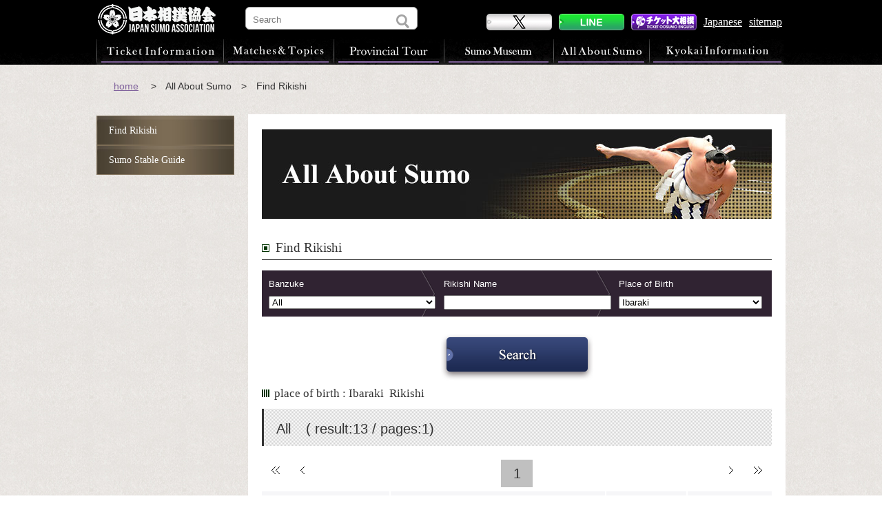

--- FILE ---
content_type: text/html; charset=UTF-8
request_url: https://www.sumo.or.jp/EnSumoDataRikishi/search/?pref_id=8
body_size: 6163
content:
<!DOCTYPE html>
<html dir="ltr" lang="en">
<head>
    <meta charset="utf-8"/><title>Find Rikishi - Nihon Sumo Kyokai Official Grand Sumo Home Page</title>
<meta name="viewport" content="width=device-width, user-scalable=yes, maximum-scale=1.0, minimum-scale=1.0">
<meta name="keywords" content="大相撲,番付,取組,力士,行司,本場所,伝統,国技,親方,相撲部屋,巡業,入場券,土俵,まわし,軍配" />
<meta name="description" content="入場券や相撲観戦の情報も充実。番付の即日発表や相撲歴史文化等、最新情報提供中。" />
<meta http-equiv="Pragma" content="no-cache">
<meta http-equiv="Cache-Control" content="no-cache">
<meta http-equiv="Expires" content="0">
<meta property="og:locale" content="ja_JP" />
<meta property="og:type" content="website" />
<meta property="og:title" content="日本相撲協会公式サイト" />
<meta property="og:url" content="https://www.sumo.or.jp/" />
<meta property="og:site_name" content="日本相撲協会公式サイト" />
<meta property="og:image" content="https://www.sumo.or.jp/img/common/fb_logo.gif" />
<link rel="stylesheet" href="/en/css/common/modules.css" type="text/css" media="all">
<link rel="stylesheet" href="/en/css/common/style.css" media="all" />
<link rel="stylesheet" href="/en/css/en_style.css?date=20170510150000" type="text/css" media="all">
<link rel="stylesheet" href="/en/css/en_nav.css?date=20170510150000" media="all" />
<link rel="stylesheet" href="/css/sitemap/Enmodal.css" media="all" type="text/css" />
<link rel="stylesheet" href="/css/sitemap/map.css" media="all" type="text/css" />
<link rel="stylesheet" href="/css/print.css" type="text/css" media="print" />
<script type="text/javascript" src="/js/jquery-1.10.1.min.js"></script>
<script src="/js/script2.js"></script>
<!--[if lt IE 9]>
<script src="/js/html5.js"></script>
<script src="/js/css3-mediaqueries.js"></script>
<![endif]-->
<link rel="alternate" href="https://www.sumo.or.jp//ResultRikishiData/search/" hreflang="ja">
<script src="/js/common/page_scroll.js" charset="utf-8"></script>
    <!-- iOS Safari and Chrome -->
<link rel="apple-touch-icon" sizes="192x192" href="/crest.png">
<!-- Android標準ブラウザ(一部) -->
<link rel="shortcut icon" href="/crest.png">
</head>
    <body id="top" oncontextmenu="return false;">
<div id="wrap">
      <header id="header" role="banner">
    <div class="inner_new">
      <div id="header_left">
        <h1>
                                <a href="/En/">
                        <img src="/images/common/logo.jpg" alt="日本相撲協会">
                    </a>
                    </h1>
      </div>
      <form action="" name="search1" method="post">
        <dl class="search1">
          <dt>
            <input type="text" name="search" value="" placeholder="Search" />
            <input type="hidden" id="lang" name="lang" value="EN" />
          </dt>
          <dd id="search_btn">
            <button onclick="return false;"><span></span></button>
          </dd>
        </dl>
      </form>
      <div id="header_right">
        <ul>
          <li><a href="https://twitter.com/sumokyokai" target="_blank"><img src="/images/common/sns_btn1.jpg" alt=""></a></li>
          <li><a href="https://accountpage.line.me/sumokyokai" target="_blank"><img src="/images/common/sns_btn2.jpg" alt=""></a></li>
                    <li><a href="http://sumo.pia.jp/en/sumo03.jsp" target="_blank"><img src="/images/common/sns_btn3_2.jpg" alt=""></a></li>
          <li><p><a href="https://www.sumo.or.jp/">Japanese</a></p></li>
          <li id="sitemap"><p><a href="javascript:void(0);">sitemap</a></p></li>
        </ul>
      </div>
      <div id="submenu_btn">
        <div class="spnav_line1"></div>
        <div class="spnav_line2"></div>
        <div class="spnav_line3"></div>
      </div>
    </div>
  </header>
      <nav id="mainNav">
    <div class="inner_new"> <a class="menu" id="menu"><span>MENU</span></a>
      <div class="panel" style="display:none">
        <ul>
          <li> <a href="/EnTicket/" id="nav01">Ticket Information</a>
            <ul class="sub-menu">
              <li><a href="/EnTicket/">How to Buy</a></li>
              <li><a href="/EnTicket/year_schedule/">Tournament Schedule</a></li>
            </ul>
          </li>
          <li> <a href="/EnHonbashoMain/torikumi/1/14/" id="nav02">Matches &amp; Topics</a>
            <ul class="sub-menu">
              <li id="EmnAcdn01"><a href="/EnHonbashoMain/torikumi/1/14/">Matches Information</a>
                <ul>
                  <li><a href="/EnHonbashoMain/torikumi/1/14/">Matches &amp; Results</a></li>
                  <li><a href="/EnHonbashoMain/hoshitori/1/1/">Tournament Records</a></li>
                  <li><a href="/EnHonbashoMain/absence/">Absent Information</a></li>
                  <li><a href="/EnHonbashoMain/champions/">Tournament Champions</a></li>
                  <li><a href="/EnHonbashoMain/interview/">Champions Interview</a></li>
                  <li><a href="/EnHonbashoMain/leaders/">Tournament Leaders</a></li>
                </ul>
              </li>
              <li id="EmnAcdn02"><a href="/EnHonbashoBanzuke/index/">Banzuke Information</a>
                <ul>
                  <li><a href="/EnHonbashoBanzuke/index/">January&nbsp;Banzuke</a></li>
                </ul>
              </li>
              <li id="EmnAcdn03"><a href="/EnHonbashoTopics/banzuke_topics/">Topics</a>
                <ul>
                  <li><a href="/EnHonbashoTopics/banzuke_topics/">Banzuke Topics</a></li>
                  <li><a href="/EnHonbashoTopicsKoTorikumi15/wrap/">Tournament Highlights</a></li>
                  <li><a href="/EnHonbashoTopics/interview/">Pre-Tournament Interview</a></li>
                </ul>
              </li>
            </ul>
          </li>
          <li> <a href="/EnJungyo/" id="nav03">Provincial Tour</a>
            <ul class="sub-menu">
              <li><a href="/EnJungyo/">Information</a></li>
              <li><a href="/EnJungyo/schedule/">Tour Schedule</a></li>
              <li><a href="/EnJungyo/aday/">A day at Jungyo</a></li>
            </ul>
          </li>
          <li> <a href="/EnSumoMuseum/" id="nav04">Sumo Museum</a>
            <ul class="sub-menu">
              <li><a href="/EnSumoMuseum/">History</a></li>
              <li><a href="/EnSumoMuseum/schedule/">Calendar</a></li>
                          </ul>
          </li>
          <li> <a href="/EnSumoDataRikishi/search/" id="nav05">All About Sumo</a>
            <ul class="sub-menu">
              <li><a href="/EnSumoDataRikishi/search/">Find Rikishi</a></li>
              <li><a href="/EnSumoDataSumoBeya/wrap/">Sumo Stable Guide</a></li>
            </ul>
          </li>
          <li> <a href="/EnKyokai/" id="nav06">Kyokai Information</a>
            <ul class="sub-menu">
              <li><a href="/EnKyokai/">Information</a></li>
              <li><a href="/EnSumoDataKyokaiMember/">Kyokai Members List</a></li>
            </ul>
          </li>
        </ul>
      </div>
    </div>
  </nav>    <div id="wrapper">
        <div id="pankzu">
                <p>
        <a href="https://www.sumo.or.jp//En/">home</a>
        　>　All About Sumo　>　Find Rikishi    </p>
        </div>
        <div id="subpage_content">
            <section>
                <script type="text/javascript">
$(function(){
    var $form = $('#search_form');
    var $kakuzuke_list = $('#kakuzuke_list');
    var $kakuzuke      = $form.find('[name=kakuzuke_id]');

    $kakuzuke_list.find('li').on('click', function(e){
        var id = $(e.currentTarget).data('kid');
        $kakuzuke.filter('[value=' + id + ']').prop("checked",true);
        $kakuzuke.trigger('change');
        $form.submit();
    });

    /*$(window).load(function() {*/
        var nRank = $('#nowRank').val();
        var nPref = $('#nowPref').val();
        var $kakuBtn = $kakuzuke_list.find('[data-kid=' + nRank + ']');
        $kakuBtn.addClass('current');
        $kakuzuke.filter('[value=' + nRank + ']').prop("checked",true);
        $('[name=pref_id]').val(nPref);
    /*});*/
});
function changePage(p) {
    $form = $('#search_form');
    $form.find('[name=p]').val(p);
    $form.submit();
}
</script>
<div id="mainContent">
    <h1 class="mdTtl1 mb20">
        <img src="/en/img/sumo_data/md_ttl1.jpg" width="100%" height="100%" alt="Sumo Data">
    </h1>

    <div class="mdSection1">
        <h2 class="mdTtl2">
            <span class="txt1">Find Rikishi</span>
        </h2>

        <form id="search_form" action="/EnSumoDataRikishi/search/" method="post">
            <input type="hidden" name="p" value="1">
            <input type="hidden" name="v" value="50">
            <div class="mdSearchBox2">
          <div class="boxWrap">
              <dl class="box">
                  <dt class="mdTti13">
                  Banzuke
                  </dt>
                  <dd>
                                            <select name="kakuzuke_id" id="kaku_select" style="width:100%">
                          <option value ="0">All</option>
                          <option value ="1">Makuuchi Division</option>
                          <option value ="2">Juryo Division</option>
                          <option value ="3">Makushita Division</option>
                          <option value ="4">Sandanme Division</option>
                          <option value ="5">Jonidan Division</option>
                          <option value ="6">Jonokuchi Division</option>
                      </select>
                  </dd>
              </dl>
                <dl class="box">
                <dt class="mdTtl3">Rikishi Name</dt>
                    <dd><input type="text" class="searchName" name="name" value="" style="width:97%;"></dd>
                </dl>
                <dl class="box last">
                <dt class="mdTtl3">Place of Birth</dt>
                    <dd>
                        <select class="searchHometown" name="pref_id">
                            <option value="">All</option>
                            <optgroup label="hokkaido Area">
                                <option value="1">Hokkaido</option>
                            </optgroup>
                            <optgroup label="tohoku Area">
                                <option value="2">Aomori</option>
                                <option value="3">Iwate</option>
                                <option value="4">Miyagi</option>
                                <option value="5">Akita</option>
                                <option value="6">Yamagata</option>
                                <option value="7">Fukushima</option>
                            </optgroup>
                            <optgroup label="kanto Area">
                                <option value="8">Ibaraki</option>
                                <option value="9">Tochigi</option>
                                <option value="10">Gunma</option>
                                <option value="11">Saitama</option>
                                <option value="12">Chiba</option>
                                <option value="13">Tokyo</option>
                                <option value="14">Kanagawa</option>
                            </optgroup>
                            <optgroup label="chubu Area">
                                <option value="15">Niigata</option>
                                <option value="16">Toyama</option>
                                <option value="17">Ishikawa</option>
                                <option value="18">Fukui</option>
                                <option value="19">Yamanashi</option>
                                <option value="20">Nagano</option>
                                <option value="21">Gifu</option>
                                <option value="22">Shizuoka</option>
                                <option value="23">Aichi</option>
                            </optgroup>
                            <optgroup label="kinki Area">
                                <option value="24">Mie</option>
                                <option value="25">Shiga</option>
                                <option value="26">Kyoto</option>
                                <option value="27">Osaka</option>
                                <option value="28">Hyogo</option>
                                <option value="29">Nara</option>
                                <option value="30">Wakayama</option>
                            </optgroup>
                            <optgroup label="chugoku_shikoku Area">
                                <option value="31">Tottori</option>
                                <option value="32">Shimane</option>
                                <option value="33">Okayama</option>
                                <option value="34">Hiroshima</option>
                                <option value="35">Yamaguchi</option>
                                <option value="36">Tokushima</option>
                                <option value="37">Kagawa</option>
                                <option value="38">Ehime</option>
                                <option value="39">Kochi</option>
                            </optgroup>
                            <optgroup label="kyushu_okinawa Area">
                                <option value="40">Fukuoka</option>
                                <option value="41">Saga</option>
                                <option value="42">Nagasaki</option>
                                <option value="43">Kumamoto</option>
                                <option value="44">Oita</option>
                                <option value="45">Miyazaki</option>
                                <option value="46">Kagoshima</option>
                                <option value="47">Okinawa</option>
                            </optgroup>
                            <optgroup label="kaigai Area">
                                <option value="48">America</option>
                                <option value="49">Mongolia</option>
                                <option value="50">Brazil</option>
                                <option value="51">Argentina</option>
                                <option value="52">China</option>
                                <option value="54">South_Korea</option>
                                <option value="55">Russia</option>
                                <option value="56">Tonga</option>
                                <option value="57">Georgia</option>
                                <option value="10001">Czech</option>
                                <option value="10002">Bulgaria</option>
                                <option value="10003">Kazakhstan</option>
                                <option value="10004">Estonia</option>
                                <option value="10005">Hungary</option>
                                <option value="10006">Egypt</option>
                                <option value="10007">Canada</option>
                                <option value="10008">Indonesia</option>
                                <option value="10009">Philippines</option>
                                <option value="10010">Ukraine</option>
                            </optgroup>
                        </select>
                    </dd>
                </dl>
            </div>
            </div>
            <p class="searchBtn" style="text-align: center;"><input type="image" value="検索" src="/en/img/common/btn_search01.gif"></p>
        </form>

        <div class="mdSection1">
            <h2 class="mdTtl6">place of birth : Ibaraki&nbsp;&nbsp;Rikishi</h2>

                    <h3 class="mdTtl4">
                <span class="dayWrap">
                    <span class="dayNum">All</span> &nbsp; <span class="resSearch">( result:13 / pages:1)</span>
                </span>
            </h3>
            <div class="mdPager">
                <ul>
                    <li class="first"><a href="javascript:void(0)"></a></li>
                    <li class="prev"><a href="javascript:void(0)"></a></li>
                        <li class="pages now"><a href="javascript:changePage(1)">1</a></li>                    <li class="next"><a href="javascript:void(0)"></a></li>
                    <li class="last"><a href="javascript:void(0)"></a></li>
                </ul>
            </div>

            <table class="mdTable3">
                <colgroup>
                    <col class="colSp1" span="1">
                    <col class="colSp2" span="1">
                    <col class="colSp3" span="1">
                    <col class="colSp4" span="1">
                </colgroup>
                            <tr>
                    <th>
                        <a href="/EnHonbashoMain/hoshitori/1/2/">West Sekiwake</a>
                    </th>
                    <td class="mdBr">
                                            <a href="/EnSumoDataRikishi/profile/2775">Takayasu</a>
                                        </td>
                    <td class="mdBr">
                        <a href="/EnSumoDataRikishi/search/?pref_id=8">Ibaraki</a>
                    </td>
                    <td>
                        <a href="/EnSumoDataSumoBeya/detail/55">Tagonoura</a>
                    </td>
                </tr>
                            <tr>
                    <th>
                        <a href="/EnHonbashoMain/hoshitori/3/1/">East Makushita #22</a>
                    </th>
                    <td class="mdBr">
                                            <a href="/EnSumoDataRikishi/profile/3312">Akua</a>
                                        </td>
                    <td class="mdBr">
                        <a href="/EnSumoDataRikishi/search/?pref_id=8">Ibaraki</a>
                    </td>
                    <td>
                        <a href="/EnSumoDataSumoBeya/detail/1">Tatsunami</a>
                    </td>
                </tr>
                            <tr>
                    <th>
                        <a href="/EnHonbashoMain/hoshitori/3/2/">West Makushita #33</a>
                    </th>
                    <td class="mdBr">
                                            <a href="/EnSumoDataRikishi/profile/4026">Mikazuchiyama</a>
                                        </td>
                    <td class="mdBr">
                        <a href="/EnSumoDataRikishi/search/?pref_id=8">Ibaraki</a>
                    </td>
                    <td>
                        <a href="/EnSumoDataSumoBeya/detail/10005">Shikoroyama</a>
                    </td>
                </tr>
                            <tr>
                    <th>
                        <a href="/EnHonbashoMain/hoshitori/3/2/">West Makushita #40</a>
                    </th>
                    <td class="mdBr">
                                            <a href="/EnSumoDataRikishi/profile/3508">Bushozan</a>
                                        </td>
                    <td class="mdBr">
                        <a href="/EnSumoDataRikishi/search/?pref_id=8">Ibaraki</a>
                    </td>
                    <td>
                        <a href="/EnSumoDataSumoBeya/detail/10009">Fujishima</a>
                    </td>
                </tr>
                            <tr>
                    <th>
                        <a href="/EnHonbashoMain/hoshitori/4/1/">East Sandanme #12</a>
                    </th>
                    <td class="mdBr">
                                            <a href="/EnSumoDataRikishi/profile/3829">Harunishiki</a>
                                        </td>
                    <td class="mdBr">
                        <a href="/EnSumoDataRikishi/search/?pref_id=8">Ibaraki</a>
                    </td>
                    <td>
                        <a href="/EnSumoDataSumoBeya/detail/4">Asahiyama</a>
                    </td>
                </tr>
                            <tr>
                    <th>
                        <a href="/EnHonbashoMain/hoshitori/5/2/">West Jonidan #13</a>
                    </th>
                    <td class="mdBr">
                                            <a href="/EnSumoDataRikishi/profile/2647">Hitachigo</a>
                                        </td>
                    <td class="mdBr">
                        <a href="/EnSumoDataRikishi/search/?pref_id=8">Ibaraki</a>
                    </td>
                    <td>
                        <a href="/EnSumoDataSumoBeya/detail/10009">Fujishima</a>
                    </td>
                </tr>
                            <tr>
                    <th>
                        <a href="/EnHonbashoMain/hoshitori/5/2/">West Jonidan #31</a>
                    </th>
                    <td class="mdBr">
                                            <a href="/EnSumoDataRikishi/profile/4028">Tsukubayama</a>
                                        </td>
                    <td class="mdBr">
                        <a href="/EnSumoDataRikishi/search/?pref_id=8">Ibaraki</a>
                    </td>
                    <td>
                        <a href="/EnSumoDataSumoBeya/detail/1">Tatsunami</a>
                    </td>
                </tr>
                            <tr>
                    <th>
                        <a href="/EnHonbashoMain/hoshitori/5/1/">East Jonidan #37</a>
                    </th>
                    <td class="mdBr">
                                            <a href="/EnSumoDataRikishi/profile/3999">Suigafuji</a>
                                        </td>
                    <td class="mdBr">
                        <a href="/EnSumoDataRikishi/search/?pref_id=8">Ibaraki</a>
                    </td>
                    <td>
                        <a href="/EnSumoDataSumoBeya/detail/3">Isegahama</a>
                    </td>
                </tr>
                            <tr>
                    <th>
                        <a href="/EnHonbashoMain/hoshitori/5/1/">East Jonidan #57</a>
                    </th>
                    <td class="mdBr">
                                            <a href="/EnSumoDataRikishi/profile/4196">Masarufuji</a>
                                        </td>
                    <td class="mdBr">
                        <a href="/EnSumoDataRikishi/search/?pref_id=8">Ibaraki</a>
                    </td>
                    <td>
                        <a href="/EnSumoDataSumoBeya/detail/3">Isegahama</a>
                    </td>
                </tr>
                            <tr>
                    <th>
                        <a href="/EnHonbashoMain/hoshitori/5/1/">East Jonidan #66</a>
                    </th>
                    <td class="mdBr">
                                            <a href="/EnSumoDataRikishi/profile/4262">Amidaishin</a>
                                        </td>
                    <td class="mdBr">
                        <a href="/EnSumoDataRikishi/search/?pref_id=8">Ibaraki</a>
                    </td>
                    <td>
                        <a href="/EnSumoDataSumoBeya/detail/32">Nishonoseki</a>
                    </td>
                </tr>
                            <tr>
                    <th>
                        <a href="/EnHonbashoMain/hoshitori/5/1/">East Jonidan #67</a>
                    </th>
                    <td class="mdBr">
                                            <a href="/EnSumoDataRikishi/profile/4018">Takasu</a>
                                        </td>
                    <td class="mdBr">
                        <a href="/EnSumoDataRikishi/search/?pref_id=8">Ibaraki</a>
                    </td>
                    <td>
                        <a href="/EnSumoDataSumoBeya/detail/55">Tagonoura</a>
                    </td>
                </tr>
                            <tr>
                    <th>
                        <a href="/EnHonbashoMain/hoshitori/5/1/">East Jonidan #72</a>
                    </th>
                    <td class="mdBr">
                                            <a href="/EnSumoDataRikishi/profile/4245">Shibuya</a>
                                        </td>
                    <td class="mdBr">
                        <a href="/EnSumoDataRikishi/search/?pref_id=8">Ibaraki</a>
                    </td>
                    <td>
                        <a href="/EnSumoDataSumoBeya/detail/32">Nishonoseki</a>
                    </td>
                </tr>
                            <tr>
                    <th>
                        <a href="/EnHonbashoMain/hoshitori/6/2/">West Jonokuchi #15</a>
                    </th>
                    <td class="mdBr">
                                            <a href="/EnSumoDataRikishi/profile/1691">Itakozakura</a>
                                        </td>
                    <td class="mdBr">
                        <a href="/EnSumoDataRikishi/search/?pref_id=8">Ibaraki</a>
                    </td>
                    <td>
                        <a href="/EnSumoDataSumoBeya/detail/17">Shikihide</a>
                    </td>
                </tr>
                        </table>
                </div>
    </div>
</div>

<div id="hidden_field" style="display:none;">
    <input type="hidden" id="nowRank" name="nowRank" value="" />
    <input type="hidden" id="nowPref" name="nowPref" value="8" />
</div>            </section>
        </div>
            <aside id="subpage_sidebar">
        <section class="widgetInfo">
            <div class="left_nav">
              <label><a href="/EnSumoDataRikishi/search/">Find Rikishi</a></label>
              <label><a href="/EnSumoDataSumoBeya/wrap/">Sumo Stable Guide</a></label>
            </div>
        </section>
    </aside>
    </div>


    <div id="slideMenu" class="slideMenu">
    <nav>
        <div class="sub-l-1">
            <div class="sub-m" id="sub-m-1">
                <span>Ticket Information</span>
                <div class="hide">
                    <p><a href="/EnTicket/">How to Buy</a></p>
                    <p><a href="/EnTicket/year_schedule/">Tournament Schedule</a></p>
                </div>
            </div>
            <div class="sub-m" id="sub-m-2">
                <span>Matches &amp; Topics</span>
                <div class="hide">
                    <p><a href="/EnHonbashoMain/torikumi/1/14/">Matches Information</a></p>
                    <p><a href="/EnHonbashoBanzuke/index/">Banzuke Information</a></p>
                    <p><a href="/EnHonbashoTopics/banzuke_topics/">Topics</a></p>
                </div>
            </div>
        </div>
        <div class="sub-l-2">
            <div class="sub-m" id="sub-m-3">
                <span>Provincial Tour</span>
                <div class="hide">
                    <p><a href="/EnJungyo/">Information</a></p>
                    <p><a href="/EnJungyo/schedule/">Tour Schedule</a></p>
                    <p><a href="/EnJungyo/aday/">A day at Jungyo</a></p>
                </div>
            </div>
            <div class="sub-m" id="sub-m-4">
                <span>Sumo Museum</span>
                <div class="hide">
                    <p><a href="/EnSumoMuseum/">History</a></p>
                    <p><a href="/EnSumoMuseum/schedule/">Calendar</a></p>
                                    </div>
            </div>
        </div>
        <div class="sub-l-3">
            <div class="sub-m" id="sub-m-5">
                <span>About Sumo Kyokai</span>
                <div class="hide">
                    <p><a href="/EnSumoDataRikishi/search/">Find Rikishi</a></p>
                    <p><a href="/EnSumoDataSumoBeya/wrap/">Sumo Stable Guide</a></p>
                </div>
            </div>
            <div class="sub-m" id="sub-m-6">
                <span>Kyokai Information</span>
                <div class="hide">
                    <p><a href="/EnKyokai/">Information</a></p>
                    <p><a href="/EnSumoDataKyokaiMember/">Kyokai Members List</a></p>
                </div>
            </div>
        </div>
        <div class="sub-l-4">
            <div class="sub-m" id="sub-m-7">
                <a href="https://www.sumo.or.jp/"><span class="line">Japanese</span></a>
            </div>
            <div class="sub-m" id="sub-close">
                <span class="triangle"></span><span>Close</span>
            </div>
        </div>
    </nav>
  </div>    <!-- ここからモーダルウィンドウ -->
<div id="modal-content">
    <!--map_box{-->
    <table id="map_box">
        "<!--nav{-->
            <tr valign="top">
                <td colspan="4" style="text-align:right;vertical-align:top;">
                    <a href="javascript:void(0);" id="modal-close" class="close_map"><span style="color:#ffffff;font-size:18px;">×</span></a>
                                    </td>
            </tr>
            <tr valign="top">
                <td align="top">
                    <span style="color:#ffffff">・</span>
                    <span class="menu0"><a href="/EnTicket/">Ticket Information</a></span><br>
                    <span class="link1"><a href="/EnTicket/">How to Buy</a></span><br>
                    <span class="link1"><a href="/EnTicket/year_schedule/">Tournament Schedule</a></span><br>
                </td>
                <td>
                    <span style="color:#ffffff">・</span>
                    <span class="menu0"><a href="/EnHonbashoMain/torikumi/1/14/">Matches & Topics</a></span><br>
                    <span class="link1"><a href="/EnHonbashoMain/torikumi/1/14/">Matches Information</a></span><br>
                    <span class="link2"><a href="/EnHonbashoMain/torikumi/1/14/">Matches & Results</a></span><br>
                    <span class="link2"><a href="/EnHonbashoMain/hoshitori/1/1/">Tournament Records</a></span><br>
                    <span class="link2"><a href="/EnHonbashoMain/absence/">Absent Information</a></span><br>
                    <span class="link2"><a href="/EnHonbashoMain/champions/">Tournament Champions</a></span><br>
                    <span class="link2"><a href="/EnHonbashoMain/leaders/">Tournament Leaders</a></span><br>
                    <span class="link1"><a href="/EnHonbashoBanzuke/index/">Banzuke Information</a></span><br>
                    <span class="link2"><a href="/EnHonbashoBanzuke/index/">Banzuke</a></span><br>
                    <span class="link1"><a href="/EnHonbashoTopics/banzuke_topics/">Topics</a></span><br>
                    <span class="link2"><a href="/EnHonbashoTopics/banzuke_topics/">Banzuke Topics</a></span><br>
                    <span class="link2"><a href="/EnHonbashoTopicsKoTorikumi15/wrap/">Tournament Highlights</a></span><br>
                    <span class="link2"><a href="/EnHonbashoTopics/interview/">Pre-Tournament Interview</a></span><br>
                </td>
                <td>
                    <span style="color:#ffffff">・</span>
                    <span class="menu0"><a href="/EnJungyo/">Provincial Tour</a></span><br>
                    <span class="link1"><a href="/EnJungyo/">Information</a></span><br>
                    <span class="link1"><a href="/EnJungyo/schedule/">Tour Schedule</a></span><br>
                    <span class="link1"><a href="/EnJungyo/aday/">A day at Jungyo</a></span><br>
                    <br>
                    <span style="color:#ffffff">・</span>
                    <span class="menu0"><a href="/EnSumoMuseum/index/">Sumo Museum</a></span><br>
                    <span class="link1"><a href="/EnSumoMuseum/index/">History</a></span><br>
                    <span class="link1"><a href="/EnSumoMuseum/schedule/">Calendar</a></span><br>
                                    </td>
                <td>
                    <span style="color:#ffffff">・</span>
                    <span class="menu0"><a href="/EnSumoDataRikishi/search/">All About Sumo</a></span><br>
                    <span class="link1"><a href="/EnSumoDataRikishi/search/">Find Rikishi</a></span><br>
                    <span class="link1"><a href="/EnSumoDataSumoBeya/wrap/">Sumo Stable Guide</a></span><br>
                    <br>
                    <span style="color:#ffffff">・</span>
                    <span class="menu0"><a href="/EnKyokai/">Kyokai Information</a></span><br>
                    <span class="link1"><a href="/EnKyokai/">Information</a></span><br>
                    <span class="link1"><a href="/EnSumoDataKyokaiMember/">Kyokai Members List</a></span><br>
                </td>
                <!--
                Guidance & Support division
                    Informatio
                 -->
        </tr>
        <!--nav}-->
    </table>
    <!--map_box}-->
</div>
<script src="/js/sitemap/modal.js"></script>
<!-- ここまでモーダルウィンドウ -->    <footer id="footer">
    <p id="footer_logo"><a href="/En"><img src="/images/common/logo.jpg" alt=""></a></p>
    <p id="copyright">Copyright &copy; Nihon Sumo Kyokai all rights reserved.</p>
</footer>
    </div>
</body>
</html>

--- FILE ---
content_type: text/css
request_url: https://www.sumo.or.jp/en/css/common/style.css
body_size: 1081
content:
@charset "utf-8";
/* CSS Document */
/* common
===============================================*/
@media only screen and (max-width: 640px) {
  #mainContent img{width:auto;max-width:100%;height:auto;}
}
#mainContent a{color:#333;}
#mainContent a:link{color:#333;}
#mainContent a:hover{color:#444;}

/*.txtC{border:1px #333333 solid;width:600px;height:450px;margin:20px 70px;}
*/
img.banzuke_img{
    display :inline;
}
@media only screen and (max-width: 420px) {
    img.banzuke_img{
        display :none;
    }
}
/*レスポンシブテーブル*/
/*@media only screen and (max-width: 420px) {
    table.mdTable5 thead{
        display: block;
        float: left;
    }
    table.mdTable5 tbody{
        display: block;
        width: auto;
        position: relative;
        overflow-x: auto;
        white-space: nowrap;
    }
    table.mdTable5 tbody tr{
        display: inline-block;
        vertical-align: top;
    }
    img.banzuke_img{
        display :none;
    }
}

@media only screen and (max-width: 640px) {
table.goods tbody tr > td{width:100%;display:block;}

}*/

--- FILE ---
content_type: text/css
request_url: https://www.sumo.or.jp/en/css/en_style.css?date=20170510150000
body_size: 4869
content:
@charset "utf-8";
/* =Reset default browser CSS.
Based on work by Eric Meyer: http://meyerweb.com/eric/tools/css/reset/index.html
-------------------------------------------------------------- */
@media print,screen and (min-width: 560px){
html, body, div, span, applet, object, iframe, h1, h2, h3, h4, h5, h6, p, blockquote, pre, a, abbr, acronym, address, big, cite, code, del, dfn, em, font, ins, kbd, q, s, samp, small, strike, strong, sub, sup, tt, var, dl, dt, dd, ol, ul, li, fieldset, form, label, legend, table, caption, tbody, tfoot, thead, tr, th, td {
    border: 0;
    font-family: inherit;
    font-size: 102%;
    font-style: inherit;
    font-weight: inherit;
    margin: 0;
    outline: 0;
    padding: 0;
    vertical-align: baseline;
}
}
@media only screen and (max-width: 559px){
html, body, div, span, applet, object, iframe, h1, h2, h3, h4, h5, h6, p, blockquote, pre, a, abbr, acronym, address, big, cite, code, del, dfn, em, font, ins, kbd, q, s, samp, small, strike, strong, sub, sup, tt, var, dl, dt, dd, ol, ul, li, fieldset, form, label, legend, table, caption, tbody, tfoot, thead, tr, th, td {
    border: 0;
    font-family: inherit;
    font-size: 100%;
    font-style: inherit;
    font-weight: inherit;
    margin: 0;
    outline: 0;
    padding: 0;
    vertical-align: baseline;
}
}
:focus {
    outline: 0;
}
ol, ul {
    list-style: none;
}
table {
    border-collapse: separate;
    border-spacing: 0;
}
caption, th, td {
    font-weight: normal;
    text-align: left;
}
blockquote:before, blockquote:after, q:before, q:after {
    content: "";
}
blockquote, q {
    quotes: "" "";
}
a img {
    border: 0;
}
article, aside, details, figcaption, figure, footer, header, hgroup, menu, nav, section {
    display: block;
}
html {
    width: 100%;
    min-width: 320px;
}
body {
    font: 12px/1.5 "メイリオ", "Meiryo", arial, "ヒラギノ角ゴ Pro W3", "Hiragino Kaku Gothic Pro", Osaka, "ＭＳ Ｐゴシック", "MS PGothic", Sans-Serif;
    color: #333;
    -webkit-text-size-adjust: none;
    background: url(../images/common/body_bg.jpg);
}
/* リンク設定
------------------------------------------------------------*/
a {
    margin: 0;
    padding: 0;
    text-decoration: underline;
    outline: 0;
    vertical-align: baseline;
    background: transparent;
    font-size: 100%;
    color: #313131;
}
a:hover, a:active {
    outline: none;
    color: #6f6f6f;
}
/**** Clearfix ****/
nav .panel:after, nav#mainNav:after, .newsTitle:after, .bg:after, .post:after, ul.post li:after, nav#mainNav .inner:after {
    content: "";
    display: table;
    clear: both;
}
nav .panel, nav#mainNav, .newsTitle, .bg, .post, ul.post li, nav#mainNav .inner {
    zoom: 1;
}
.claerfix:after {
    content: ".";
    display: block;
    height: 0;
    font-size: 0;
    clear: both;
    visibility: hidden;
}
.claerfix {
    display: inline-block;
}
/* Hides from IE Mac \*/
* html .claerfix {
    height: 1%;
}
.claerfix {
    display: block;
}
/* End Hack */
/* レイアウト
------------------------------------------------------------*/

#wrap {
    overflow: hidden;
}
#wrapper, .inner_new {
    margin: 0 auto;
    width: 1000px;
}
#header {
    overflow: hidden;
    background: #000;
    width: 100%;
    z-index: 60;
}

@media print,screen and (min-width: 769px) {
#header {
    position: fixed;
}
}
#content {
    float: left;
    width: 780px;
    padding: 22px 0 50px;
}
#subpage_content {
    background: #fff none repeat scroll 0 0;
    float: right;
    margin: 20px 0;
    padding: 22px 20px 50px;
    width: 740px;
}

@media print,screen and (min-width: 769px) {
#content_right {
    width: 560px;
    float: right;
}
#content_left {
    width: 200px;
    float: left;
}
}

@media only screen and (max-width: 768px) {
#content_right {
    width: 100%;
    float: none;
}
#content_left {
    width: 100%;
    float: none;
}
}
#sidebar {
    float: right;
    width: 200px;
    padding: 22px 0 50px;
}
#sidebar img {
    width: 100%;
    height: auto;
}
#subpage_sidebar {
    float: left;
    width: 200px;
    padding: 22px 0 50px;
}
#footer_banner {
    clear: both;
    background: url(../images/common/footer_bnrbg.jpg);
}
#footer {
    clear: both;
    background: #000;
}
/* ヘッダー
*****************************************************/

/* サイト説明文
----------------------------------*/
#header h1 {
    padding: 6px 0 0;
    font-size: 80%;
    font-weight: normal;
}
/* ロゴ (サイトタイトル)
----------------------------------*/
#header h2 {
    clear: both;
    padding: 5px 0 40px;
    color: #515151;
    font-size: 150%;
    font-weight: bold;
    text-align: center;
}

/* ヘッダーサーチボタン
----------------------------------*/
@media only screen and (min-width: 769px) {
#header form {
    width: 250px;
    float: left;
    margin: 10px 0 0 40px;
}
}

@media only screen and (max-width: 768px) {
#header form {
    width: 100%;
    float: none;
    margin: 0px;
}
}
dl.search1 {
    position: relative;
    background-color: #fff;
    border: 1px solid #aaa;
    -webkit-border-radius: 6px;
    -moz-border-radius: 6px;
    -o-border-radius: 6px;
    -ms-border-radius: 6px;
    border-radius: 6px;
}
dl.search1 dt {
    margin-right: 40px;
    padding: 5px 0 0px 8px;
}
dl.search1 dt input {
    width: 100%;
    height: 24px;
    line-height: 24px;
    background: none;
    border: none;
}
dl.search1 dd {
    position: absolute;
    top: 0;
    right: 0;
}
dl.search1 dd button {
    display: block;
    padding: 10px;
    background: none;
    border: none;
}
dl.search1 dd button span {
    display: block;
    width: 20px;
    height: 20px;
    background: url('../images/searches.png') no-repeat scroll 100% 100%;
}
/* トップページ　メイン画像
----------------------------------*/
#mainImg {
    clear: both;
    background: #000;
    line-height: 0;
    text-align: center;
    z-index: 0;
}
.post {
    margin: 0 0 20px 0;
    padding: 20px 10px 20px 20px;
    border: 1px solid #d5d5d5;
    background: #fff;
}
.toppage h4 {
    margin: 0 0 10px;
    font-size: 16px;
    font-weight: normal;
    color: #333;
}
.toppage {
    padding: 10px 10px 20px 20px;
}
/* 記事
*****************************************************/
.list {
    padding: 10px 0;
    border-bottom: 1px dashed #dcdcdc;
}
.list:last-child {
    border: 0;
}
.post .list p {
    padding: 0;
}
.list span {
    padding-left: 10px;
}
/* タイポグラフィ
*****************************************************/
h2.title {
    clear: both;
    margin: 0;
    padding: 7px 10px 7px 10px;
    font-size: 110%;
    color: #000;
    border: 1px solid #d5d5d5;
    border-bottom: 0;
    background: #fff url(../images/headingBg.png) repeat-x 0 100%;
}
.dateLabel {
    text-align: right;
    font-weight: bold;
    color: #858585;
}
.post blockquote {
    clear: both;
    padding: 10px 0 10px 15px;
    margin: 10px 0 25px 30px;
    border-left: 5px solid #ccc;
}
.post blockquote p {
    padding: 5px 0;
}
.post dt {
    font-weight: bold;
}
.post dd {
    padding-bottom: 10px;
}
.post img {
    max-width: 100%;
    height: auto;
}
img.aligncenter {
    display: block;
    margin: 5px auto;
}
img.alignright, img.alignleft {
    margin: 10px 10px 15px 15px;
    display: inline;
}
img.alignleft {
    margin: 10px 15px 15px 10px;
}
.alignright {
    float: right;
}
.alignleft {
    float: left;
}
#gallery-1 img {
    border: 1px solid #eaeaea !important;
    padding: 5px;
    background: #fff;
}
#gallery-1 img:hover {
    background: #fffaef;
}
/* パンクズリスト
*****************************************************/
#pankzu {
    width: 95%;
    margin: 115px auto 10px;
}
#pankzu p {
    font-size: 14px;
}
#pankzu p a {
    color: #81639d;
}
/* サイドバー　ウィジェット
*****************************************************/
section.widget ul, .widget_search, #calendar_wrap, .textwidget {
    margin: 0 0 20px 0;
    padding: 10px 10px 10px 17px;
    border: 1px solid #d5d5d5;
    background: #fff;
}
section.widget ul ul {
    border: 0;
    margin: 0;
    padding: 0 0 0 10px;
}
section.widget h3 {
    clear: both;
    margin: 0;
    padding: 7px 10px 7px 10px;
    font-size: 110%;
    border: 1px solid #d5d5d5;
    border-bottom: 0;
    color: #000;
    background: #fff url(../images/headingBg.png) repeat-x 0 100%;
}
section.widget li a {
    display: block;
    padding: 7px 0 7px 12px;
    background: url(../images/arrow.gif) no-repeat 0 12px;
    border-bottom: 1px dashed #dcdcdc;
}
section.widget li:last-child a {
    border: 0;
}
#searchform input[type="text"] {
    line-height: 1.7;
    height: 24px;
    width: 90px;
    vertical-align: bottom;
}

@media only screen and (min-width: 769px) {
#left_banner td {
    display: block;
}
}

@media only screen and (max-width: 768px) {
#left_banner {
    width: 100%;
}
#left_banner td {
    padding: 5px
}
#left_banner td img {
    width: 100%;
}
}
/*プルダウンサイドナビ*/
@media only screen and (min-width: 960px) {
label {
    line-height: 35px;
    background-image: url("../img/common/side_navbg.jpg");
    color: #fff;
    padding: 3px;
    display: block;
    margin: 0;
    border: 1px solid #7C6C55;
}
label.snav-close {
    background-image:url(../img/common/side_navbg_cls.jpg);
    background-size: auto auto;
}
label.snav-open {
    background-image:url(../img/common/side_navbg_opn.jpg);
    background-size: auto auto;
}
}

@media only screen and (max-width: 959px) {
label {
    line-height: 35px;
    background-color: #7C6C55;
    color: #fff;
    padding-left: 8px;
    display: block;
    margin: 0;
    border: 1px solid #292828;
}
label.snav-close,
label.snav-open {
    line-height: 35px;
    padding-left: 8px;
    display: block;
    background-color: #292828;
    color: #fff;
    background: url(../images/common/slideMenu_icon_002.png) 96% center no-repeat #7c6c55;
    background-size: 8px 8px;
}
}

label, label a, .left_nav ul li {
    text-indent: 1em;
    font-size: 14px;
    color: #fff;
    font-family: YuMincho, "游明朝", "ヒラギノ明朝 ProN W3", "Hiragino Mincho ProN", "HG明朝B", "ＭＳ Ｐ明朝", "ＭＳ 明朝", serif;
}
.left_nav ul li {
    border: 1px solid #7c6c55;
}
label a:hover{color:#fff;}

.left_nav {
    margin-bottom: 20px;
}
.left_nav ul {
    -webkit-transition: all 0.5s;
    -moz-transition: all 0.5s;
    -ms-transition: all 0.5s;
    -o-transition: all 0.5s;
    transition: all 0.5s;
    margin: 0;
    padding: 0;
    list-style: none;
    background: #282727;
}
.left_nav li {
    padding: 7px 0 7px 0;
}
.left_nav label a {
    color: #fff !important;
    text-decoration: none;
}
.left_nav li a {
    color: #fff !important;
    text-decoration: none;
}
.left_nav li a:hover {
    border-bottom: 1px solid #fff;
}
input[type="checkbox"].on-off {
    display: none;
}

/* ▽▽アコーディオン開閉指定▽▽ */
input[type="checkbox"].on-off + ul{
    height: 0;            /* 閉じている時の高さ */
    overflow: hidden;
}
input[type="checkbox"]#smE2Acdn01:checked + ul{
    height: 222px;        /*  */
}
input[type="checkbox"]#smE2Acdn02:checked + ul{
    height: 37px;        /*  */
}
input[type="checkbox"]#smE2Acdn03:checked + ul{
    height: 111px;        /*  */
}
/* △△アコーディオン開閉指定△△ */

/* お知らせ　
-------------*/
.newsTitle {
    clear: both;
    margin: 0;
    padding: 7px 10px 7px 10px;
    font-size: 110%;
    border: 1px solid #d5d5d5;
    border-bottom: 0;
    color: #000;
    background: #fff url(../images/headingBg.png) repeat-x 0 100%;
}
.newsTitle h3 {
    float: left;
    font-weight: normal;
}
.newsTitle p {
    float: right;
    padding: 0 0 0 10px;
    font-size: 80%;
    background: url(../images/arrow.gif) no-repeat 0 5px;
}
.news p {
    clear: both;
    padding-bottom: 2px;
    border-bottom: 1px dashed #dcdcdc;
    margin: 5px 0;
}
.news p:last-child {
    border: 0;
}
.news p a {
    display: block;
    padding: 5px 0;
    color: #333;
    font-style: italic;
    font: italic 110% "Palatino Linotype", "Book Antiqua", Palatino, serif;
}
.news a span {
    font: normal 90% Arial, 'ヒラギノ角ゴ Pro W3', 'Hiragino Kaku Gothic Pro', 'ＭＳ Ｐゴシック', sans-serif;
}
.news_icons1 {
    color: #fff;
    background: #a0a0a0;
    padding: 3px;
    display: block;
    width: 45%;
    float: right;
    text-align: center;
    margin-bottom: 5px;
}
.news_icons2 {
    color: #fff;
    background: #668291;
    padding: 3px;
    display: block;
    width: 45%;
    float: right;
    text-align: center;
    margin-bottom: 5px;
}
.news_icons3 {
    color: #fff;
    background: #8e7a92;
    padding: 3px;
    display: block;
    width: 45%;
    float: right;
    text-align: center;
    margin-bottom: 5px;
}
/* コンテンツバナーエリア
*****************************************************/
div#topBottom_bannaer {
    clear: both;
    width: 100%;
    background: url(../images/common/banner_bg.jpg);
}
div#topBottom_bannaer section {
    clear: both;
    margin: 0 auto 20px;
    padding: 20px;
}
div#topBottom_bannaer section h2 {
    border-left: 4px solid #68407b;
    margin: 10px 0 20px;
    font-size: 22px;
    font-weight: bold;
    margin-bottom: 10px;
    text-indent: 1em;
    font-family: YuMincho, "游明朝", "ヒラギノ明朝 ProN W3", "Hiragino Mincho ProN", "HG明朝B", "ＭＳ Ｐ明朝", "ＭＳ 明朝", serif;
}
div#topBottom_bannaer section ul li img {
    vertical-align: top;
}
div#topBottom_bannaer section ul li a:hover {
    opacity: 0.8;
}

@media only screen and (min-width: 769px) {
div#topBottom_bannaer section {
    width: 1000px;
}
div#topBottom_bannaer section ul li {
    float: left;
    margin-right: 10px;
}
}

@media only screen and (max-width: 768px) {
div#topBottom_bannaer section {
    width: 90%;
}
div#topBottom_bannaer section ul li {
    float: none;
    margin-bottom: 10px;
}
div#topBottom_bannaer section ul li img {
    width: 100%;
    height: auto;
}
}

/* スマホ用SNSアイコン
*****************************************************/
@media only screen and (min-width: 769px) {
#smp_icons {
    display: none;
}
}

@media only screen and (max-width: 768px) {
#smp_icons ul {
    width: 90%;
    margin: 0 auto;
}
#smp_icons ul li {
    float: left;
    width: 25%;
    margin: 0 10px;
}
#smp_icons ul li img {
    width: 100%;
}
}

/* フッター
*****************************************************/
@media only screen and (min-width: 769px) {
#footer_banner ul {
    width: 80%;
    margin: 0 auto;
    padding: 50px 0;
}
#footer_banner ul li {
    float: left;
    margin: 0 10px;
}
}

@media only screen and (max-width: 768px) {
#footer_banner ul {
    width: 100%;
    margin: 0 auto;
    padding: 10px;
}
#footer_banner ul li {
    width: 42%;
    float: left;
    margin: 0 10px;
}
#footer_banner ul li img {
    width: 100%;
}
}
#footer_logo {
    padding-top: 20px;
}
#footer_logo img {
    display: block;
    margin: 0 auto;
}
#copyright {
    clear: both;
    padding: 10px 0 10px;
    text-align: center;
    color: #fff;
    font-size: 10px;
}

/*ヘッダーレスポンシブ設定*/
@media only screen and (min-width: 769px) {
#header_left {
    float: left;
}
#header_right {
    float: right;
    margin-top: 10px;
}
#header_right ul {
    margin: 10px 0;
}
#header_right ul li {
    float: left;
    margin: 0 5px;
}
#header_right ul li p a {
    color: #fff;
    font-size: 16px;
    font-family: ”ＭＳ Ｐ明朝”, “MS PMincho”, “ヒラギノ明朝 Pro W3”, “Hiragino Mincho Pro”, serif;
}
#main_inner {
    background: url(../images/common/main.jpg);
    width: 1000px;
    height: 300px;
    margin: 0 auto;
    position: relative;
}
}

@media only screen and (max-width: 768px) {
#header_right {
    display: none;
}
#main_inner {
    background: url(../images/common/main.jpg) no-repeat;
    background-size: contain;
    width: 100%;
    height: 150px;
    padding-bottom: 10%;
    margin: 0 auto;
    position: relative;
}
}

a#menu {
    display: none;
}


/* ツイッター埋め込み
------------------------------------------------------------*/
.twView {
    background: #000000 none repeat scroll 0 0;
    border-radius: 5px;
//    margin: 0 0 15px;
    margin: 15px 0 0;
    padding: 0 0 10px;
    width: 100%;
}
.twView .ttl {
//    padding: 10px 0 9px 10px;
    padding: 5px 0 4px 10px;
}

/* youtube埋め込み
------------------------------------------------------------*/
@media only screen and (max-width: 640px) {
.youtube {
    position: relative;
    width: 100%;
    padding-top: 56.25%;
}
.youtube iframe {
    position: absolute;
    top: 0;
    right: 0;
    width: 100% !important;
    height: 100% !important;
}
}

/* 英語星取表関連
------------------------------------------------------------*/
/* トップ星取 */
@media only screen and (min-width: 769px) {
.enTopHoshi{
    height:550px;
    width:100%;
    overflow-y:auto;
    overflow-x:hidden;
}
.dayTop{
    padding:4px !important;
    text-align:center !important;
}
.dayTop > span{
    color:#ffffff;
    font-size:12px;
}
.resImgTop{
    padding:4px !important;
}
.resImgTop > img{
    width:16px;
    height:16px;
    vertical-align:middle;
    margin-left:2px;
    margin-top: 8px;
}
#oppNameTop{
    padding:4px;
}
#oppNameTop > span{
    color:#ffffff;
    font-size:12px;
    word-break: normal;
    -webkit-writing-mode: vertical-rl;
    -ms-writing-mode: tb-rl;
    writing-mode: vertical-rl;
}

}
@media only screen and (max-width: 768px) {
table#ew_table{
    width:100%;
}
.enTopHoshi{
    overflow-x:auto;
}
.dayTop{
    text-align: center;
}
.resImgTop{
    vertical-align: middle !important;
    text-align: center !important;
}
.resImgTop > img{
    width:16px;
    height:16px;
    vertical-align:middle;
    margin-left:2px;
}
#oppNameTop{
    word-break: normal;
    text-align: center !important;
}
/*
    .scroll{
        overflow: auto;
        white-space: nowrap;
    }
    .scroll::-webkit-scrollbar{
    height: 5px;
    }
    .scroll::-webkit-scrollbar-track{
        background: #F1F1F1;
    }
    .scroll::-webkit-scrollbar-thumb {
        background: #BCBCBC;
    }
*/
}
/* 下位星取 */
@media only screen and (min-width: 769px) {
.resImg > img{
    width:16px;
    height:16px;
    vertical-align:middle;
    margin-left:4px;
}
#oppName > span{
    word-break: normal;
    -webkit-writing-mode: vertical-rl;
    -ms-writing-mode: tb-rl;
    writing-mode: vertical-rl;
}
.oppNameC > span{
    word-break: normal;
    -webkit-writing-mode: vertical-rl;
    -ms-writing-mode: tb-rl;
    writing-mode: vertical-rl;
    vertical-align: middle;
}
}

@media only screen and (max-width: 768px) {
.resImg{
    vertical-align:middle !important;
    text-align: center !important;
}
#oppName{
    text-align: center !important;
}
}
/* 番付表
------------------------------------------------------------*/
#bTable .east,
#bTable .west{
    padding-left: 10px;
}
#bTable .east .photo,
#bTable .west .photo{
    margin-top: 15px;
}
.banzukeTable1{
    background-color: #000000;
}
.banzukeTable1 #bTable{
    background-color: #000000;
}
#banzukeRikishi1{
    text-align: center;
}
#banzukeRikishi1 span{
    color: #ffffff;
    text-decoration: underline;
    vertical-align: middle;
    font-size: 110%;
}
#banzuke1{
    vertical-align: middle;
}

.banzukeTable2{
    background-color: #f6f6f8;
}
.banzukeTable2 #bTable{
    background-color: #f6f6f8;
}
#banzukeRikishi2{
    color: #000000;
    text-align: center;
}
#banzukeRikishi2 span{
    color: #000000;
    vertical-align: middle;
    font-size: 110%;
}
#banzuke2{
    color: #000000;
    background-color: #d9deef;
    vertical-align: middle;
}
/* 成績優秀力士
------------------------------------------------------------*/
#mainContent .leaders-p img{
    width:60px;
    height:60px;
    padding:2px 2px 2px 2px;
/*    display:table-cell;
    vertical-align:middle;*/
}
.leaders-b1{
    vertical-align:middle;
    width:30%;
}
.leaders-b2{
    vertical-align:middle;
    width:52%;
}
.leaders-s{
    font-size:16px;
    vertical-align:middle;
}
.leaders-h{
    vertical-align:middle;
    width:30%;
}
@media only screen and (max-width: 681px){
#mainContent .leaders-p{
    padding:2px 2px 2px 2px;
}
#mainContent .leaders-p img{
    width:50px;
    height:50px;
/*    padding:2px 2px 2px 2px;*/
}
.leaders-b1{
    width:15%;
}
.leaders-b2{
    width:52%;
}
.leaders-h{
    width:20%;
}
}


--- FILE ---
content_type: text/css
request_url: https://www.sumo.or.jp/en/css/en_nav.css?date=20170510150000
body_size: 2772
content:
@charset "utf-8";

/* CSS Document */
/* メインメニュー　PC用
------------------------------------------------------------*/

@media only screen and (min-width: 960px) {
nav#mainNav {
    background: rgba(0, 0, 0, 0) url("../images/common/nav_bg.jpg") repeat scroll 0 0;
    clear: both;
    height: 40px;
    margin-top: 54px;
    position: fixed;
    width: 100%;
    z-index: 200;
}
nav#mainNav .inner {
    padding-left: 1px;
}
nav#mainNav ul li {
    float: left;
    position: relative;
}
nav#mainNav ul li a {
    display: block;
    _float: left;
    color: #fff;
    min-width: 80px;
    height: 40px;
    text-decoration: none;
}
nav#mainNav ul li a#nav01 {
    width: 184px;
}
nav#mainNav ul li a#nav02 {
    width: 160px;
}
nav#mainNav ul li a#nav03 {
    width: 160px;
}
nav#mainNav ul li a#nav04 {
    width: 159px;
}
nav#mainNav ul li a#nav05 {
    width: 139px;
}
nav#mainNav ul li a#nav06 {
    width: 195px;
}
#nav01 {
    background: url(../images/common/nav1.jpg);
    text-indent: -9999px;
}
#nav02 {
    background: url(../images/common/nav2.jpg);
    text-indent: -9999px;
}
#nav03 {
    background: url(../images/common/nav3.jpg);
    text-indent: -9999px;
}
#nav04 {
    background: url(../images/common/nav4.jpg);
    text-indent: -9999px;
}
#nav05 {
    background: url(../images/common/nav5.jpg);
    text-indent: -9999px;
}
#nav06 {
    background: url(../images/common/nav6.jpg);
    text-indent: -9999px;
}
nav div.panel {
    display: block !important;
    float: left;
}

nav#mainNav ul li.current-menu-item a, nav#mainNav ul li a:hover span, nav#mainNav ul li a:hover, nav#mainNav ul li.current-menu-parent a {
   color: #fff;
}
nav#mainNav ul li ul {
    width: 188px;
    border: none;
    border-left: 1px solid #e0e0e0;
    border-top: 0;
    list-style: none;
    position: absolute;
    z-index: 500;
    top: 100%;
    left: 0;
}
nav#mainNav ul li li a {
    width: 100%;
    height: 40px;
    padding-left:10px;
    line-height: 40px;
    font-size: 95%;
    text-align: left;
}
nav#mainNav ul li ul li {
    display:none;
    background: #000;
    border-bottom: 1px solid #e0e0e0;
    width: 188px;
    height: 40px;
    transition: .1s;
}
nav#mainNav ul li ul li a {
    text-align: left;
    font-size: 12px;
    font-weight: normal;
}
nav#mainNav ul li:hover > ul{
    border-bottom: 1px solid #e0e0e0;
}
nav#mainNav ul li:hover > ul > li {
    display:block;
}
nav#mainNav ul li:hover #EmnAcdn01,
nav#mainNav ul li:hover #EmnAcdn02,
nav#mainNav ul li:hover #EmnAcdn03 {
    line-height: 40px;
    display: block;
    background: url(../images/common/slideMenu_icon_002.png) 96% center no-repeat #000;
    background-size: 8px 8px;
}
nav#mainNav ul > li li:hover {
    width: 188px;
    background: #393939;
}
nav#mainNav ul li li#EmnAcdn01:hover,
nav#mainNav ul li li#EmnAcdn02:hover,
nav#mainNav ul li li#EmnAcdn03:hover {
    line-height: 40px;
    display: block;
    background: url(../images/common/slideMenu_icon_001.png) 96% center no-repeat #393939;
    background-size: 8px 2px;
}
nav#mainNav ul li ul li ul {
    border: none;
    top: 0;
    left: 100%;
}
nav#mainNav ul li:last-child ul li ul {
    left: -105%;
    width: 100%;
}
nav#mainNav ul li ul li:hover ul li a {
    border-bottom: 1px solid #e0e0e0;
}
nav#mainNav ul li ul li ul li a {  background: #393939 }
nav#mainNav ul li:hover ul li ul li:hover > a {
    width: 100%;
    background: #696969;
}

nav#mainNav ul li li:last-child {
    border-bottom: 0;
}
}

/* 959px以下から 1カラム表示
------------------------------------------------------------*/
@media print,screen and (max-width: 959px) {
#wrapper, .inner_new {
    width: 100%;
}
#header {
    width: 96%;
    padding: 0 2%;
}
.contact {
    padding: 10px 0 10px;
}
nav#mainNav {
    width: 95%;
}
nav#mainNav ul {
    margin: 0 auto;
}
nav#mainNav ul ul {
    padding: 0;
}
nav div.panel {
    float: none;
}
#mainImg img {
    width: 98%;
    height: auto;
}
#content, #sidebar, #subpage_content, #subpage_sidebar {
    clear: both;
    float: none;
    margin: 0 auto;
    padding: 10px 5px;
    width: 90%;
}
.banner {
    width: 100%;
    margin: 0 auto;
    text-align: center;
}
p.banner img {
    width: 100%;
    height: auto;
}
section.widget_search {
    text-align: center;
}
#calendar_wrap table {
    width: 260px;
}
#footer li {
    margin-bottom: 10px;
}
}

/* 幅644px以下から ヘッダー等微調節
------------------------------------------------------------*/
@media only screen and (max-width: 768px) {
nav#mainNav {
    width: 98%;
}
#header {
    text-align: center;
    background-image: none;
    position: fixed;
    padding-bottom: 10px;
}
#header h2, .contact {
    float: none;
}
.contact {
    padding: 0 0 20px;
}
.contact p {
    text-align: center;
}
#headerInfo {
    width: 250px;
    margin: 0 auto;
}
img.alignright, img.alignleft {
    display: block;
    margin: 5px auto;
}
.alignright, .alignleft {
    float: none;
}
}

@media only screen and (min-width: 769px) {
#slideMenu {
    display: none;
}
}
@media only screen and (max-width: 768px) {
.sp {
    display: none !important;
}
.pc {
    display: block !important;
}
/*----------  メニュー バツボタン  ----------*/


#submenu_btn {
    width: 46px;
    height: 36px;
    display: table;
    position: absolute;
    top: 9px;
    right: 20px;
    cursor: pointer;
    transition-property: top, right;
    transition-duration: .3s;
    transition-timing-function: ease-in-out;
    z-index: 20;
    border: #777 solid 1px;
    border-radius: 3px;
}
.spnav_line1 {
    width: 25px;
    height: 3px;
    background-color: #fff;
    top: 10px;
    right: 10px;
    position: absolute;
}
.spnav_line2 {
    width: 25px;
    height: 3px;
    background-color: #fff;
    top: 17px;
    right: 10px;
    position: absolute;
}
.spnav_line3 {
    width: 25px;
    height: 3px;
    background-color: #fff;
    top: 24px;
    right: 10px;
    position: absolute;
}
.spnav_line1, .spnav_line2, .spnav_line3 {
    transition: all 0.4s ease-out;
    -o-transition: all 0.4s ease-out; /* Opera */
    -moz-transition: all 0.4s ease-out; /* Firefox */
    -webkit-transition: all 0.4s ease-out; /* GoogleChrome, Safari */
    -ms-transition: all 0.4s ease-out; /* IE */
}
#submenu_btn.show img {
    display: none;
}
#submenu_btn.show .spnav_line1 {
    top: 5px;
    width: 25px;
    height: 3px;
    background-color: #807e92;
    -o-transform: rotate(405deg);
    -moz-transform: rotate(405deg);
    -webkit-transform: rotate(405deg);
    -ms-transform: rotate(405deg);
    transform: rotate(405deg);
}
#submenu_btn.show .spnav_line2 {
    opacity: 0;
}
#submenu_btn.show .spnav_line3 {
    top: 5px;
    width: 25px;
    height: 3px;
    background-color: #807e92;
    -o-transform: rotate(-405deg);
    -moz-transform: rotate(-405deg);
    -webkit-transform: rotate(-405deg);
    -ms-transform: rotate(-405deg);
    transform: rotate(-405deg);
}
section .inner {
    width: 100%;
    padding: 0 10px;
    box-sizing: border-box;
    /*overflow: hidden;*/
}
/* スライドメニュー */

.slideMenu {
    position: fixed;
    height: 100%;
    width: 100%;
    right: -100%;
    top: 0;
    background: rgba(0,0,0,0.5);
    font-size: 16px;
    box-sizing: border-box;
    overflow: auto;
    z-index: 50;
    -o-transition: all 0.3s ease-out; /* Opera */
    -moz-transition: all 0.3s ease-out; /* Firefox */
    -webkit-transition: all 0.3s ease-out; /* GoogleChrome, Safari */
    -ms-transition: all 0.3s ease-out; /* IE */
}
#slideMenu.show1 {
    right: 0;
}
.slideMenu nav {
    height: 100%;
    width: 100%;
    position: relative;
    float: right;
    margin-top: 98px;
}

.sub-l-1{
    height:0;
}
.sub-l-1.on{
    height:121px;
}
.sub-l-2{
    height:0;
}
.sub-l-2.on{
    height:178px;
    margin-top: 66px
}
.sub-l-3{
    height:0;
}
.sub-l-3.on{
    height: 121px;
    margin-top: 132px;
}
/*
.sub-l-4{
    height:0;
}
.sub-l-4.on{
    height: 234px;
    margin-top: 198px;
}
*/
.sub-m{
    float:left;
    width: 49.84%;
    margin-bottom: 0;
    border-right: 1px solid #fff;
    border-bottom: 1px solid #fff;
}
.sub-m.open {
    border-bottom: 0;
}
.sub-m > span {
    line-height: 65px;
    padding-left: 14px;
    display: block;
    background-color: #493830;
    color: #fff;
    font-size: 20px;
    background: url(../images/common/slideMenu_icon_002.png) 93% center no-repeat rgba(0,0,0,0.85);
    background-size: 10px 10px;
}
.sub-m.open > span {
    font-size: 20px;
    font-weight: 600;
    background: url(../images/common/slideMenu_icon_001.png) 93% center no-repeat rgba(66, 80, 91, 0.85);
}
@media only screen and (max-width: 640px) {
.sub-m{
    width: 49.69%;
}
}
@media only screen and (max-width: 480px) {
.sub-m{
    width: 49.69%;
}
.sub-m > span {
    font-size: 16px;
}
.sub-m.open > span {
    font-size: 18px;
}
}
@media only screen and (max-width: 411px) {
.sub-m > span {
    font-size: 16px;
}
.sub-m.open > span {
    font-size: 15px;
}
}
/*
.sub-m.open > span:before {
    content: '>';
}
*/
.sub-m div {
    background-color: rgba(66, 80, 91, 0.85);
    overflow: hidden;
    width: 200%;
    margin-left: 1px;
    position: relative;
}
.sub-m div p{
    width: 49.8%;
    float: left;
    margin: 0 -1px 0 1px;
    border-right: 1px solid #777;
    border-bottom: 1px solid #777;
}
@media only screen and (max-width: 480px) {
.sub-m div p{
    width: 49.79%;
}
}
@media only screen and (max-width: 414px) {
.sub-m div p{
    width: 49.6%;
}
}

#sub-m-2 > div,
#sub-m-4 > div,
#sub-m-6 > div,
#sub-m-8 > div {
    left: -100%;
}
#sub-m-7 a span{
    line-height: 44px;
    padding: 10px 10px 10px 15px;
    display: block;
    color: #fff;
    background-color: rgba(0,0,0,0.85);
    border-right: 1px solid #777;
    border-bottom: 1px solid #777;
    font-size: 18px;
    text-decoration: underline;
}
#sub-m-7 a:hover,
#sub-m-7 a:focus,
#sub-m-7 a:active{
    color: #fff;
}
#sub-close span{
    background: rgba(0,0,0,0.85);
    font-size: 24px;
    text-align: right;
    padding-right: 5px;
}
#sub-close span.triangle{
    width: 0;
    height: 0;
    border-top: 10px solid transparent;
    border-right: 10px solid transparent;
    border-bottom: 10px solid transparent;
    border-left: 13px solid #fff;
    float: right;
    background: rgba(0,0,0,0);
    margin: 21px -15px 0 15px;
}
@media only screen and (max-width: 640px) {
#sub-close span{
    font-size: 20px;
}
}

.slideMenu p a {
    line-height: 35px;
    padding: 10px 0 10px 10px;
    display: block;
    color: #fff;
    font-size: 14px;
}
@media only screen and (max-width: 375px) {
.slideMenu p a {
    font-size: 12px;
}
}
@media only screen and (max-width: 359px) {
.slideMenu p a {
    font-size: 11px;
}
}
.line {
    border-bottom: 1px solid #fff;
/*    background-color: #292828; */
    background-color: rgba(0,0,0,0.5);
}
.hide {
    overflow: hidden;
    max-height: 0;
    margin-top: 0;
    margin-bottom: 0;
    padding-top: 0;
    padding-bottom: 0;
    -moz-transition-duration: 0.1s;
    -webkit-transition-duration: 0.1s;
    -o-transition-duration: 0.1s;
    transition-duration: 0.1s;
    -moz-transition-timing-function: cubic-bezier(0, 1, 0.5, 1);
    -webkit-transition-timing-function: cubic-bezier(0, 1, 0.5, 1);
    -o-transition-timing-function: cubic-bezier(0, 1, 0.5, 1);
    transition-timing-function: cubic-bezier(0, 1, 0.5, 1);
}
.show {
    -moz-transition-duration: 0.1s;
    -webkit-transition-duration: 0.1s;
    -o-transition-duration: 0.1s;
    transition-duration: 0.1s;
    -moz-transition-timing-function: ease-in;
    -webkit-transition-timing-function: ease-in;
    -o-transition-timing-function: ease-in;
    transition-timing-function: ease-in;
    max-height: 3000px;
    overflow: hidden;
}
 @media screen and (max-width: 1024px) {
 #menu {
 width: 60%;
 position:inherit !important;
}
 #submenu li {
 margin-left:3% !important;
}
/*#submenu_btn{
        top:30px;
    }*/
}
 @media screen and (max-width: 800px) {
.sp {
 display:block !important;
}
 .pc {
 display:none !important;
}
}


--- FILE ---
content_type: text/css
request_url: https://www.sumo.or.jp/css/sitemap/Enmodal.css
body_size: 597
content:
@charset "UTF-8" ;

        #modal-content {
            width: 780px ;
            margin: 0 ;
            padding: 10px 10px ;
            border: 2px solid #fff ;
            position: fixed ;
            display: none ;
            z-index: 999 ;
            background-color: #444444 ;
        }

        #modal-overlay {
            z-index: 1 ;
            display: none ;
            position: fixed ;
            top: 0 ;
            left: 0 ;
            width: 100% ;
//            height: 120% ;
            height: 100% ;
            background-color: rgba( 0,0,0, 0.75 ) ;
        }


--- FILE ---
content_type: text/css
request_url: https://www.sumo.or.jp/css/sitemap/map.css
body_size: 1426
content:
<style>
@charset "utf-8";

        #map_box{
            width: 100%;
            vertical-align: top;
            background: #000000;
            text-align: left;
        }

        #map_box a:link { color: #ffffff; }
        #map_box a:visited { color: #ffffff; }
        #map_box a:hover {
            background: #ffffff;
            color: #444444;
        }
        #map_box a:active { color: #ffaaaa; }

        #map_box .menu1 {
            padding: 5px;
            color: #ffffff;
            font-weight: normal;
            font-size: 12px;
            line-height: 20px;
        }
        #map_box .menu2 {
            padding-left: 10px;
            font-weight: normal;
            color: #ffffff;
            font-size: 12px;
            line-height: 20px;
        }
        #map_box .link1 {
            padding-left: 20px;
            padding-right: 20px;
            color: #ffffff;
            font-weight: normal;
            font-size: 12px;
            line-height: 20px;
        }
        #map_box .link2 {
            padding-left: 30px;
            padding-right: 30px;
            color: #ffffff;
            font-weight: normal;
            font-size: 12px;
            line-height: 20px;
        }
        #map_box .close_map {
            font-size: 18px;
            color: #ffffff;
            font-weight: bold;
            font-size: 12px;
            line-height: 20px;
        }
</style>


--- FILE ---
content_type: text/css
request_url: https://www.sumo.or.jp/css/print.css
body_size: 343
content:
@CHARSET "UTF-8";

@page {
    margin: 12.7mm 9.7mm 12.7mm 9.7mm;
}
#header,
#mainNav,
#pankzu,
#subpage_sidebar,
#footer_banner,
#footer_banner_PC,
#slideMenu,
#mainNav2nd,
.mdNav1,
.mdNav2,
.foot_banner,
#ticket_PC,
#ticket_SM,
#ew_table_sm,
.sub_header,
.side_btn,
.pagetop_link,
.sub_banner,
.breadcrumb,
.local_nav
{
    display: none;
}


--- FILE ---
content_type: application/javascript
request_url: https://www.sumo.or.jp/js/script2.js
body_size: 2296
content:
// JavaScript Document
jQuery.extend( jQuery.easing,
{
    easeOutCubic: function (x, t, b, c, d) {
        return c*((t=t/d-1)*t*t + 1) + b;
    },
    easeOutCirc: function (x, t, b, c, d) {
        return c * Math.sqrt(1 - (t=t/d-1)*t) + b;
    }
});
var saveScroll = 0;
$(function(){
    var windowWidth = $(window).width();
    var windowSm = 1100;

    // 画面スクロール時のヘッダーおよび今日の予定
    if (windowWidth >= windowSm) {
        if($(window).scrollTop() > 1) {
            $('#mainNav').addClass('scrollDown');
            $('#bt04').show();
            $('#today-program-all').addClass('scrollDown');
            $('#sticky').addClass('scrollDown');
        }

        $(window).on('scroll', function (){
            if($('#controllerName').val() && $('#controllerName').val() != 'Index'){
                return ;
            }
            scrollpx = $(this).scrollTop();
            if(scrollpx > 1) {
                $('#mainNav').addClass('scrollDown');
                $('#bt04').show();
                $('#today-program-all').addClass('scrollDown');
                $('#sticky').addClass('scrollDown');
            }else {
                $('#mainNav').removeClass('scrollDown');
                $('#bt04').hide();
                $('#today-program-all').removeClass('scrollDown');
                $('#sticky').removeClass('scrollDown');
            }
        });
    }


    var wrapper_box = $("#wrapper");
    var submenu_btn = $("#submenu_btn");
    var submenu_btn_PC = $("#submenu_btn_PC");
    var submenu_flag = false;
    var slideMenu_box = $("#slideMenu");
    var slideMenu_btn = $("#slideMenu #sub-close");

    var scrollpos;

    // 画面幅1100px以下orスマホ時のサブメニュー
    submenu_btn.click(function(){
        if(submenu_flag === false){
            $("body").css("overflow","hidden");
            scrollpos = $(window).scrollTop();
            $('body').addClass('fixed').css({'top': -scrollpos});
            slideMenu_box.addClass("show1");
            $("#today-program").hide();
            submenu_flag = true;
        }else{
            $("body").css("overflow","");
            $('body').removeClass('fixed').css({'top': 0});
            window.scrollTo( 0 , scrollpos );
            slideMenu_box.removeClass("show1");
            $("#today-program").show();
            submenu_flag = false;
        };
    });
    slideMenu_btn.click(function(){
        if(submenu_flag == true){
            $("body").css("overflow","");
            $('body').removeClass('fixed').css({'top': 0});
            window.scrollTo( 0 , scrollpos );
            slideMenu_box.removeClass("show1");
            $("#today-program").show();
            submenu_flag = false;
        };
    });

    submenu_btn_PC.click(function(){
        if(submenu_flag === false){
            $("body").css("overflow","hidden");
            scrollpos = $(window).scrollTop();
            $('body').addClass('fixed').css({'top': -scrollpos});
            slideMenu_box.addClass("show1");
            $("#today-program").hide();
            submenu_flag = true;
        }else{
            $("body").css("overflow","");
            $('body').removeClass('fixed').css({'top': 0});
            window.scrollTo( 0 , scrollpos );
            slideMenu_box.removeClass("show1");
            $("#today-program").show();
            submenu_flag = false;
        };
    });
    /*
    slideMenu_btn_PC.click(function(){
        if(submenu_flag == true){
            $("body").css("overflow","");
            $('body').removeClass('fixed').css({'top': 0});
            window.scrollTo( 0 , scrollpos );
            slideMenu_box.removeClass("show1");
            $("#today-program").show();
            submenu_flag = false;
        };
    });
    */

    var btn_bt = $(".sub-m");
    var s_time = new Date();
    btn_bt.click(function(){
        var scrollSpan = {
            'sub-m-2':0,
            'sub-m-1':50,
            'sub-m-3':100,
            'sub-m-4':150,
            'sub-m-5':200,
            'sub-m-6':250,
            'sub-m-7':300,
            'sub-m-8':350,
            'sub-m-10':400};
        e_time = new Date();
        if((e_time.getTime() - s_time.getTime()) < 1 ){
            return;
        }
        s_time = new Date();
        double = true;
        $(this).siblings().children('div').addClass("hide").removeClass("show");
        $(this).parent().siblings().children().children('div').addClass("hide").removeClass("show");
        $(this).parent().siblings().removeClass("on");
        $(this).siblings().removeClass("open");
        $(this).parent().siblings().children().removeClass("open");

        var now_btn=$(this).children('div').hasClass("hide");
        if(now_btn){
            $(this).children('div').addClass("show").removeClass("hide");
            $(this).parent().addClass("on")
            $(this).addClass("open")
            var divId = $(this).attr('id');
            //if(divId == 'sub-m-7' || divId == 'sub-m-4' || divId == 'sub-m-8'){
                //var scrollHeight = document.getElementById("slideMenu").scrollHeight;
                //var scrollPosition = document.getElementById("slideMenu").scrollTop;
                document.getElementById("slideMenu").scrollTop = scrollSpan[divId];
            //}

        }else{
            $(this).children('div').addClass("hide").removeClass("show");
            $(this).parent().removeClass("on")
            $(this).removeClass("open")
        }
        double = false;
    });

    $(".menu").click(function(){
        $(this).toggleClass("menuOpen").next().slideToggle();
    });

    // 下位サイドナビの開閉
    $('.on-off').change(function(){
        if ($(this).is(':checked')) {var id = $('div').attr('id');
            $('#'+this.id+'lab').removeClass('snav-close').addClass('snav-open');
        } else {
            $('#'+this.id+'lab').removeClass('snav-open').addClass('snav-close');
        }
    });

    // サイト内検索
    $("#search_icon").click(function() {
        $("#search").slideToggle();
    });

    $("#search_btn").click(function(){
        var word = $('[name=search]').val();
        if (word != ''){
            window.document.search1.action = "/SiteSearch/search";
            window.document.search1.submit();
        } else {
            return false;
        }
    });
    
    $("#search_btn_2").click(function(){
        var word = $('[name=searchinp_2]').val();
        if (word != ''){
            $('#serach_jp').submit();
        } else {
            return false;
        }
    });

    //今日の予定
    $("#tp-date").click(function() {
        $("#today-program-all").slideToggle();
    });
    $("#tp_button").click(function() {
        $("#today-program-all").slideToggle();
    });
    $("#bt04").click(function() {
        $("#today-program-all").slideToggle();
    });
    $("#pop-close").click(function() {
        $("#today-program-all").slideToggle();
    });
/*
    $(window).scroll(function(){
        var winsize = $(window).width();
        if($(window).width() < 760){
            var currentScroll = $(window).scrollTop();
            if(saveScroll < currentScroll){
                if(currentScroll > 97){
                    $('#header').css('display','none');
                    $('.AncAdjust').css({'padding-top':'5px','margin-top':'-5px'});
                }
            } else {
                $('#header').css('display','block');
                $('.AncAdjust').css({'padding-top':'5px','margin-top':'-5px'});
            }
            saveScroll = currentScroll;
        }
    });
*/
    $('area[href^=#]').click(function() {
        // スクロールの速度
        var speed = 500; // ミリ秒
        // アンカーの値取得
        var href= $(this).attr("href");
        // 移動先を取得
        var target = $(href == "#" || href == "" ? 'html' : href);
        // 移動先を数値で取得
        var position = target.offset().top;
        // スムーススクロール
        $('body,html').animate({scrollTop:position}, speed, 'swing');
        return false;
     });
    /*$('#hoshitoriTxt').click(function(){
      if($('.hoshitoriAll').css('display') == 'none'){
        $('.hoshitoriAll').css('display','table-row');
        $('#hoshitoriTxt').text('閉じる');
      }else{
        $('.hoshitoriAll').css('display','none');
        $('#hoshitoriTxt').text('さらに表示');
        location.href = '#kako6';
      }
    });*/

    $('#kaku_select').change(function(){
        $('#search_form').submit();
    });

});

function changePage(p) {
    $form = $('#site_search');
    $form.find('#page').val(p);
    $form.action = "/SiteSearch/search";
    $form.submit();
}

var allFlag = false;
function hoshitoriAll(){
  if(!allFlag){
    $('.hoshitoriAll').css('display','table-row');
    $('#hoshitoriTxt').text('閉じる');
    $('#hoshitoriTxtEn').text('Close');
    allFlag = true;
  }else{
    $('.hoshitoriAll').css('display','none');
    $('#hoshitoriTxt').text('さらに表示');
    $('#hoshitoriTxtEn').text('See More');
    allFlag = false;
    location.href = '#close';
    $('.AncHoshitoriEn').css({'padding-top':'100px','margin-top':'-100px'});
  }
};

--- FILE ---
content_type: application/javascript
request_url: https://www.sumo.or.jp/js/sitemap/modal.js
body_size: 956
content:
$(function(){

//モーダルウィンドウを出現させるクリックイベント
$("#sitemap").click( function(){
	//キーボード操作などにより、オーバーレイが多重起動するのを防止する
	$( this ).blur() ;	//ボタンからフォーカスを外す
	if( $( "#modal-overlay" )[0] ) return false ;				//新しくモーダルウィンドウを起動しない (防止策1)
	//if($("#modal-overlay")[0]) $("#modal-overlay").remove() ;	//現在のモーダルウィンドウを削除して新しく起動する (防止策2)

	//オーバーレイを出現させる
	$( "body" ).append( '<div id="modal-overlay"></div>' ) ;
	$( "#modal-overlay" ).fadeIn( "normal" ) ;

	//コンテンツをセンタリングする
	centeringModalSyncer() ;

	//コンテンツをフェードインする
	$( "#modal-content" ).fadeIn( "normal" ) ;

	//[#modal-overlay]、または[#modal-close]をクリックしたら…
	$( "#modal-overlay,#modal-close" ).unbind().click( function(){

		//[#modal-content]と[#modal-overlay]をフェードアウトした後に…
		$( "#modal-content,#modal-overlay" ).fadeOut( "normal" , function(){

			//[#modal-overlay]を削除する
			$('#modal-overlay').remove() ;

		} ) ;

	} ) ;

} ) ;

//リサイズされたら、センタリングをする関数[centeringModalSyncer()]を実行する
$( window ).resize( centeringModalSyncer ) ;

	//センタリングを実行する関数
	function centeringModalSyncer() {

		//画面(ウィンドウ)の幅、高さを取得
		var w = $( window ).width() ;
		var h = $( window ).height() ;

		// コンテンツ(#modal-content)の幅、高さを取得
		// jQueryのバージョンによっては、引数[{margin:true}]を指定した時、不具合を起こします。
//		var cw = $( "#modal-content" ).outerWidth( {margin:true} );
//		var ch = $( "#modal-content" ).outerHeight( {margin:true} );
		var cw = $( "#modal-content" ).outerWidth();
		var ch = $( "#modal-content" ).outerHeight();

		//センタリングを実行する
		$( "#modal-content" ).css( {"left": ((w - cw)/2) + "px","top": ((h - ch)/2) + "px"} ) ;
	}
} ) ;


--- FILE ---
content_type: application/javascript
request_url: https://www.sumo.or.jp/js/common/page_scroll.js
body_size: 364
content:
// JavaScript Document
$(function(){
   $('.pageTop a').click(function() {
      var speed = 600;
      var href= $(this).attr("href");
      var target = $(href == "#" || href == "" ? 'html' : href);
      var position = target.offset().top;
      $($.browser.safari ? 'body' : 'html').animate({scrollTop:position}, speed, 'swing');
      return false;
   });
});